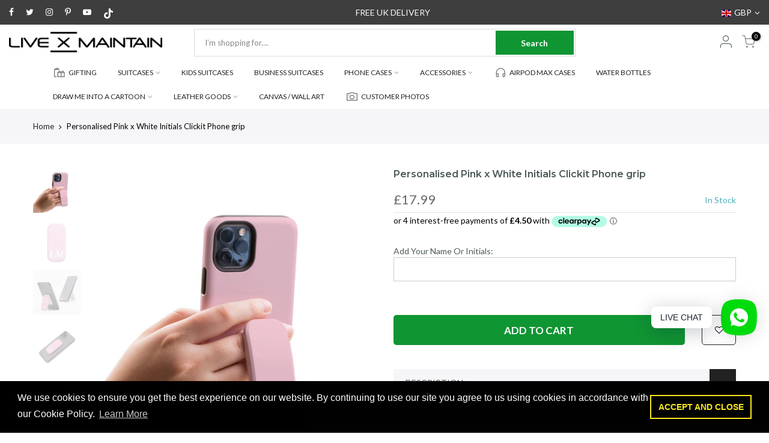

--- FILE ---
content_type: text/html; charset=utf-8
request_url: https://livexmaintain.com/products/personalised-pink-x-white-initials-clickit/?view=js_ppr
body_size: -214
content:

<script type="application/json" id="ModelJson-_ppr">[]</script><script type="application/json" id="NTsettingspr__ppr">{ "related_id":false, "recently_viewed":false, "ProductID":4422632505422, "PrHandle":"personalised-pink-x-white-initials-clickit", "cat_handle":null, "scrolltop":null,"ThreeSixty":false,"hashtag":"none", "access_token":"none", "username":"none"}</script>


--- FILE ---
content_type: text/javascript
request_url: https://livexmaintain.com/cdn/shop/t/65/assets/nt_settings.js?v=165149018588021485311768079331
body_size: 78
content:
var nt_settings={theme_ver:"Gecko Shopify v5.1",scrollTop:100,pjaxTimeout:5e3,dragThreshold:10,backtop:"2",pagination:null,review:!1,app_review:"6",ajax_scroll:!1,ajax_shop:!0,ajax_scroll_offset:"100",ntla_ck:!1,pr_curent:"1",use_clicking_vimg:!1,PleaseChoosePrOptions:"Please select some product options before adding this product to your cart.",enableHistoryState:!1,pr_incoming_mess:!1,use_notify_me:!1,use_vimg:!1,use_sticky_des:!0,wishlist_type:"1",type_filters:"1",auto_hide_ofsock:!1,show_hide_ofsock:!1,added_to_cart:"Product was successfully added to your cart.",view_cart:"View cart",continue_shopping:"Continue Shopping",save_js:"-[sale]%",disOnlyStock:!1,disATCerror:!1,close:"Close (Esc)",share_fb:"Share on Facebook",pin_it:"Pin it",tweet:"Tweet",download_image:"Download image",img_captions:!0,z_magnify:2,z_touch:!1,galleryType:"pswp",maxSpreadZoom:1,bgOpacity:1,currencies:!0,currency_visitor:!0,currency_format:"money_format",round_currency:!1,hover_currency:!1,remove_currency:!1,round_cur_shop:!1,after_action_atc:"4",ins_host:"https://d3ejra0xbg20rg.cloudfront.net",bannerCountdown:"%D days %H:%M:%S",prItemCountdown:"%D Days %H:%M:%S",countdown_days:"days",countdown_hours:"hr",countdown_mins:"min",countdown_sec:"sc",multiple_rates:"We found [number_of_rates] shipping rates available for [address], starting at [rate].",one_rate:"We found one shipping rate available for [address].",no_rates:"Sorry, we do not ship to this destination.",rate_value:"[rate_title] at [rate]",agree_checkout:"You must agree with the terms and conditions of sales to check out.",zoom_tp:"2",search_prefix:"*",platform_email:"1",checkbox_mail:!1,edit_item:"0"};
//# sourceMappingURL=/cdn/shop/t/65/assets/nt_settings.js.map?v=165149018588021485311768079331


--- FILE ---
content_type: text/javascript; charset=utf-8
request_url: https://livexmaintain.com/products/personalised-pink-x-white-initials-clickit.js
body_size: 1654
content:
{"id":4422632505422,"title":"Personalised Pink x White Initials Clickit Phone grip","handle":"personalised-pink-x-white-initials-clickit","description":"\u003cp\u003e\u003cstrong\u003eWhat is a Clickit Phone Grip?\u003c\/strong\u003e\u003cbr\u003e\u003c\/p\u003e\n\u003cvideo style=\"max-width: 100%; height: auto;\" controls=\"controls\"\u003e\n  \u003csource type=\"video\/mp4\" src=\"https:\/\/cdn.shopify.com\/s\/files\/1\/1374\/9121\/files\/clickit_new.mp4?v=1623076860\"\u003e\nYour browser does not support our video.\n\u003c\/source\u003e\u003c\/video\u003e\n\u003cp\u003e\u003cbr\u003e\u003c\/p\u003e\n\u003cp\u003ePersonalise your Clickit with your initials, your name or choose something random, the choice is yours, Just add it to the box above. Any special requests, please send an email to contact@livexmaintain.com\u003c\/p\u003e\n\u003cul\u003e\n\u003cli\u003eOffering a secure grip so you can text with one hand, snap better photos, and stop phone drops.\u003c\/li\u003e\n\u003cli\u003eFunctions as a convenient stand as portrait and landscape modes.\u003c\/li\u003e\n\u003cli\u003eCompatible for all smartphones.\u003c\/li\u003e\n\u003cli\u003eReusable adhesive – repositionable and washable adhesive sticks to most devices and cases.\u003c\/li\u003e\n\u003c\/ul\u003e\n\u003c!-- split --\u003e\n\u003ch2\u003eDELIVERY \u0026amp; RETURNS\u003c\/h2\u003e\n\u003cp\u003eUK\u003c\/p\u003e\n\u003cul\u003e\n\u003cli\u003ePlease allow 1-2 working days for your personalised item to be uniquely made and delivered to you.\u003c\/li\u003e\n\u003c\/ul\u003e\n\u003cp\u003eUnited States\u003c\/p\u003e\n\u003cul\u003e\n\u003cli\u003ePlease allow 2-5 working days for your personalised item to be uniquely made and delivered to you.\u003c\/li\u003e\n\u003c\/ul\u003e\n\u003cp\u003eAustralia\u003c\/p\u003e\n\u003cul\u003e\n\u003cli\u003ePlease allow 5-7 working days for your personalised item to be uniquely made and delivered to you.\u003c\/li\u003e\n\u003c\/ul\u003e\n\u003cp\u003eEurope\u003c\/p\u003e\n\u003cul\u003e\n\u003cli\u003eEurope \u0026amp; Ireland (5-7 working days)\u003c\/li\u003e\n\u003c\/ul\u003e\n\u003cp\u003eRest of the world\u003c\/p\u003e\n\u003cul\u003e\n\u003cli\u003eRest of the World (5-10 working days)\u003c\/li\u003e\n\u003c\/ul\u003e\n\u003cp\u003eWhen your order is ready we will send you a dispatch notification via email.\u003c\/p\u003e\n\u003cp\u003e\u003cstrong\u003ePLEASE NOTE: \u003c\/strong\u003ePlease ensure that all personalisation details entered are correct at the time of purchase as each item is uniquely personalised to your specification and so cannot be exchanged or refunded at a later date.\u003c\/p\u003e","published_at":"2019-12-05T13:37:32+00:00","created_at":"2019-12-04T11:57:55+00:00","vendor":"WOYC","type":"Clickit Phone Grip","tags":["Accessories","Phone grip","pop grip","pop socket","PopSocket"],"price":1799,"price_min":1799,"price_max":1799,"available":true,"price_varies":false,"compare_at_price":null,"compare_at_price_min":0,"compare_at_price_max":0,"compare_at_price_varies":false,"variants":[{"id":31451272642638,"title":"Default Title","option1":"Default Title","option2":null,"option3":null,"sku":"CKT-CS-G","requires_shipping":true,"taxable":true,"featured_image":null,"available":true,"name":"Personalised Pink x White Initials Clickit Phone grip","public_title":null,"options":["Default Title"],"price":1799,"weight":3000,"compare_at_price":null,"inventory_quantity":-1,"inventory_management":null,"inventory_policy":"deny","barcode":"2692738","requires_selling_plan":false,"selling_plan_allocations":[]}],"images":["\/\/cdn.shopify.com\/s\/files\/1\/1374\/9121\/products\/Mock_with_Hand_-_Pink_x_White_Initials.jpg?v=1680032108","\/\/cdn.shopify.com\/s\/files\/1\/1374\/9121\/products\/Pink_x_White_7a7ed86d-ac67-4d16-a2d5-439a0ba2853d.jpg?v=1589585481","\/\/cdn.shopify.com\/s\/files\/1\/1374\/9121\/products\/Pink_x_White_2c23eb71-14aa-4639-978b-d9508b8bbf4a.jpg?v=1589585481","\/\/cdn.shopify.com\/s\/files\/1\/1374\/9121\/products\/Pink_x_White_18193122-0f91-403a-9cdd-045859cafc99.jpg?v=1589585481"],"featured_image":"\/\/cdn.shopify.com\/s\/files\/1\/1374\/9121\/products\/Mock_with_Hand_-_Pink_x_White_Initials.jpg?v=1680032108","options":[{"name":"Title","position":1,"values":["Default Title"]}],"url":"\/products\/personalised-pink-x-white-initials-clickit","media":[{"alt":"Personalised Pink x White Initials Clickit Phone grip","id":6990709227598,"position":1,"preview_image":{"aspect_ratio":1.0,"height":1240,"width":1240,"src":"https:\/\/cdn.shopify.com\/s\/files\/1\/1374\/9121\/products\/Mock_with_Hand_-_Pink_x_White_Initials.jpg?v=1680032108"},"aspect_ratio":1.0,"height":1240,"media_type":"image","src":"https:\/\/cdn.shopify.com\/s\/files\/1\/1374\/9121\/products\/Mock_with_Hand_-_Pink_x_White_Initials.jpg?v=1680032108","width":1240},{"alt":null,"id":5905925570638,"position":2,"preview_image":{"aspect_ratio":1.0,"height":1000,"width":1000,"src":"https:\/\/cdn.shopify.com\/s\/files\/1\/1374\/9121\/products\/Pink_x_White_7a7ed86d-ac67-4d16-a2d5-439a0ba2853d.jpg?v=1589585481"},"aspect_ratio":1.0,"height":1000,"media_type":"image","src":"https:\/\/cdn.shopify.com\/s\/files\/1\/1374\/9121\/products\/Pink_x_White_7a7ed86d-ac67-4d16-a2d5-439a0ba2853d.jpg?v=1589585481","width":1000},{"alt":null,"id":5906549768270,"position":3,"preview_image":{"aspect_ratio":1.0,"height":1000,"width":1000,"src":"https:\/\/cdn.shopify.com\/s\/files\/1\/1374\/9121\/products\/Pink_x_White_2c23eb71-14aa-4639-978b-d9508b8bbf4a.jpg?v=1589585481"},"aspect_ratio":1.0,"height":1000,"media_type":"image","src":"https:\/\/cdn.shopify.com\/s\/files\/1\/1374\/9121\/products\/Pink_x_White_2c23eb71-14aa-4639-978b-d9508b8bbf4a.jpg?v=1589585481","width":1000},{"alt":null,"id":5906569068622,"position":4,"preview_image":{"aspect_ratio":1.0,"height":1000,"width":1000,"src":"https:\/\/cdn.shopify.com\/s\/files\/1\/1374\/9121\/products\/Pink_x_White_18193122-0f91-403a-9cdd-045859cafc99.jpg?v=1589585481"},"aspect_ratio":1.0,"height":1000,"media_type":"image","src":"https:\/\/cdn.shopify.com\/s\/files\/1\/1374\/9121\/products\/Pink_x_White_18193122-0f91-403a-9cdd-045859cafc99.jpg?v=1589585481","width":1000}],"requires_selling_plan":false,"selling_plan_groups":[]}